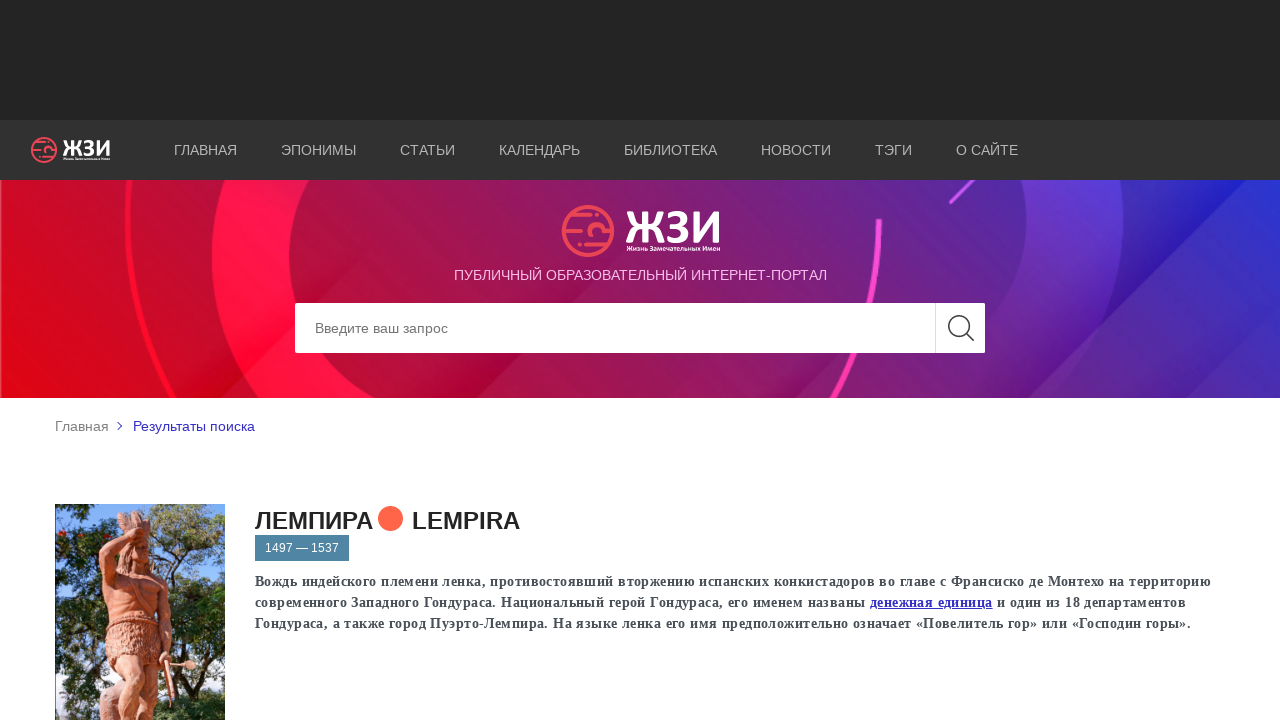

--- FILE ---
content_type: text/html; charset=utf-8
request_url: https://eponym.ru/Search/Person/900
body_size: 5666
content:

<!DOCTYPE html>
<html lang="ru" prefix="og: http://ogp.me/ns#">
<head>
    <meta charset="utf-8">
    <title>Лемпира </title>
    <meta name="author" content="Proga Software">
    <meta name="keywords" content="Лемпира">
    <meta name="description" content="Вождь индейского племени ленка, противостоявший вторжению испанских конкистадоров во главе с Франсиско де Монтехо на территорию ...">
    <meta http-equiv="X-UA-Compatible" content="IE=edge">
    <meta name="viewport" content="width=device-width, initial-scale=1, maximum-scale=1">
    <meta property="og:site_name" content="ЖЗИ" />
    <meta property="og:title" content="Лемпира " />
    <meta property="og:type" />
    <meta property="og:url" />
    <meta property="og:image" />
    <meta property="og:description" content="Вождь индейского племени ленка, противостоявший вторжению испанских конкистадоров во главе с Франсиско де Монтехо на территорию ..." />
    <!-- Chrome, Firefox OS and Opera -->
    <meta name="theme-color" content="#000">
    <meta name="msapplication-navbutton-color" content="#000">
    <!-- iOS Safari -->
    <meta name="apple-mobile-web-app-status-bar-style" content="#000">
    <meta name="yandex-verification" content="a8b000d6aaf94f10" />
    <link rel="shortcut icon" href="/images/favicon/favicon.ico" type="image/x-icon">
    <link rel="apple-touch-icon" href="/images/favicon/apple-touch-icon.png">
    <link rel="apple-touch-icon" sizes="72x72" href="/images/favicon/apple-touch-icon-72x72.png">
    <link rel="apple-touch-icon" sizes="114x114" href="/images/favicon/apple-touch-icon-114x114.png">
    <link href="/Content/main.css" rel="preload" as="style" onload="this.rel='stylesheet'"/>
<link href="/Content/easy-autocomplete.css" rel="preload" as="style" onload="this.rel='stylesheet'"/>
<link href="/Content/site.css" rel="preload" as="style" onload="this.rel='stylesheet'"/>

    <link href="https://fonts.googleapis.com/css?family=Arimo:400,700|Pacifico&display=swap&subset=cyrillic-ext" rel="prefetch" as="style">
    <link rel="stylesheet" href="/Content/select2/select2.css">
    <script async src="https://pagead2.googlesyndication.com/pagead/js/adsbygoogle.js"></script>
</head>
<body>
    <div class="wrapper">
        <header class="header header_home">
            <div class="header_top">
                <div class="container">
                    <div class="banner">
                        <!-- Реклама На верх -->
                        <ins class="adsbygoogle"
                             style="display:block; height:100px;"
                             data-ad-client="ca-pub-3123937535658485"
                             data-ad-slot="9309475669"></ins>
                        <script defer>
                            (adsbygoogle = window.adsbygoogle || []).push({});
                        </script>
                    </div>
                </div>
            </div>
            <div class="header_middle">
                <div class="container-fluid">
                    <div class="row align-items-center">
                        <div class="col-md-1 col-6">
                            <a href="/">
                                <div class="logo header_logo">
                                    <img src="/images/logo.svg" alt="Жизнь замечательных имён">
                                </div>
                            </a>
                        </div>
                        <div class="col-md-11 col-6">
                            <nav class="nav header_nav">
                                <div class="burger">
                                    <span></span>
                                    <span></span>
                                    <span></span>
                                </div>
                                <ul class="list nav_list">
                                    <li class="list_item active"><a href="/">Главная</a></li>
                                    <li class="list_item"><a href="/Eponims">Эпонимы</a></li>
                                    <li class="list_item"><a href="/Article/AllArticles">Статьи</a></li>
                                    <li class="list_item"><a href="/Calendar/AllCalendarEvents">Календарь</a></li>
                                    <li class="list_item"><a href="/library">Библиотека</a></li>
                                    <li class="list_item"><a href="/News/AllNews">Новости</a></li>
                                    <li class="list_item"><a href="/Tags/AllTags">Тэги</a></li>
                                    <li class="list_item"><a href="/AboutUs">О сайте</a></li>
                                </ul>
                            </nav>
                        </div>
                    </div>
                </div>
            </div>
<div class="header_bottom">
    <div class="bg header_bg"></div>
    <div class="fg header_fg">
        <div class="container">
            <div class="header_content">
                <div class="heading header_heading">
                    <div class="header_img">
                        <a href="/">
                            <img src="/images/logo.svg" alt="Жизнь замечательных имён">
                        </a>
                    </div>
                    <h5>публичный образовательный интернет-портал</h5>
                </div>
                <form class="form header_form" action="/Search" id="MainSearch">
                    <div class="form_set">
                        <input class="form_control" type="search" placeholder="Введите ваш запрос" aria-label="Search" id="Data" name="Data">
                        <input type="submit" value="" class="btn btn_search">
                    </div>
                </form>
            </div>
        </div>
    </div>
</div>
        </header>
        

<div class="breadcrumbs">
    <div class="container">
        <ul class="list breadcrumbs_list">
            <li class="list_item"><a href="/">Главная</a></li>
                        <li class="list_item">Результаты поиска</li>
        </ul>
    </div>
</div>

<main class="search">
    <div class="search_content">
        <div class="container">

<div class="search_container">
    <div class="row">
        <div class="col-lg-2 offset-lg-0 col-md-4 offset-md-0 col-sm-8 offset-sm-2 col-12">
            <div class="search_image">
                <a href="/Person/900"><img src="/PersonImages/900/ND0K261KSHHBLHE435WHV995H.jpg" alt="Статуя Лемпиры в Гондурасе" title="Статуя Лемпиры в Гондурасе"></a>
            </div>
        </div>
        <div class="col-lg-10 col-md-8 ">
            <div class="row">
                <div class="col-lg-12 col-12">
                    <div class="search_title">
                        <a href="/Person/900">
                            <h2 class="disin">Лемпира </h2><span class="reddot"></span>
                        </a>
                            <a href="/Person/900">
                                <h2 class="disin">Lempira</h2>
                            </a>
                        
                    </div>
                </div>
                <div class="col-lg-12 col-12">
                    <div class="search_dates">
                        
                        <span> 1497 —  1537</span>
                    </div>
                </div>
                <div class="col-lg-12">
                        <div class="ShortDescText">
                            <p>Вождь индейского племени ленка, противостоявший вторжению испанских конкистадоров во главе с Франсиско де Монтехо на территорию современного Западного Гондураса. Национальный герой Гондураса, его именем названы <a href="/Object/1061">денежная единица</a> и один из 18 департаментов Гондураса, а также город Пуэрто-Лемпира. На языке ленка его имя предположительно означает &laquo;Повелитель гор&raquo; или &laquo;Господин горы&raquo;.</p>

                        </div>

                                    </div>
            </div>
        </div>
        <div class="col-12">
            <div class="search_info">
                <div class="search_desc ad1">
                    <span>Страны:</span>
                            <a href="/search/state/69">Гондурас</a>
                </div>
                <div class="search_tags ad2">

                </div>
            </div>
        </div>
    </div>
</div>

<div class="search_container">
    <div class="row align-items-start">
        <div class="col-lg-2 offset-lg-0 col-md-4 offset-md-0 col-sm-8 offset-sm-2 col-12">
            <div class="search_image">
                <a href="/Object/1061">
                    <img src="/PersonImages/900/CSRV4VS8THHUW091M6FENVJZ9.jpg" alt="Банкнота в 1 лемпиру" title="Банкнота в 1 лемпиру">
                </a>
            </div>
        </div>
        <div class="col-lg-10 col-md-8 ">
            <div class="row">
                <div class="col-lg-12 col-12">
                    <div class="search_title">
                        <a href="/Object/1061">
                            <h2 class="disin">Лемпира</h2>
                        </a>
                                                <a class="rema" href="/Search/Object/1061"><span class="eponbl">ЭПОНИМ</span></a>
                    </div>
                </div>
                
                <div class="col-12">
                        <div class="ShortDescText">
                            <p>Название денежной единицы Гондураса происходит от имени индейского вождя&nbsp;<a href="/Person/900">Лемпиры</a>&nbsp;(1497&mdash;1537). Международный код валюты &ndash;&nbsp;HNL.&nbsp;Была введена в обращение в 1931 году и заменила тогдашнюю официальную валюту Гондураса песо.&nbsp;Первые банкноты гондурасской лемпиры достоинством 1, 2, 5, 10 и 20 были введены в обращение в 1932 году. С 1951 года Национальный банк Гондураса ввел в обращение банкноты 50 лемпир, в 1975 году &ndash;&nbsp;100 лемпир, а в 1995 году&nbsp;&ndash;&nbsp;500 лемпир. С января 2010 года в обращении находятся&nbsp;банкноты 20 лемпир на полимерной основе.</p>

<p>На гондурасских лемпирах изображены выдающиеся исторические личности страны. На банкноте в 1 лемпиру изображён сам Лемпира.</p>

                        </div>
                                                                            </div>
            </div>
        </div>
        <div class="col-12">
            <div class="search_info">
                <div class="search_desc ad1">
                    <span>Категории:</span>
                        <a href="/search/Cathegory/1">Валюта</a>
                </div>
                <div class="search_tags ad2">
                </div>
            </div>
        </div>
    </div>
</div>

<div class="search_container">
    <div class="row align-items-start">
        <div class="col-lg-2 offset-lg-0 col-md-4 offset-md-0 col-sm-8 offset-sm-2 col-12">
            <div class="search_image">
                <a href="/Object/1190">
                    <img src="/EObjectImages/1190/5Q2Q4ZPLOX5AG8TTZSUXVTS3I.jpg" alt="Департамент Лемпира, Гондурас" title="Департамент Лемпира, Гондурас">
                </a>
            </div>
        </div>
        <div class="col-lg-10 col-md-8 ">
            <div class="row">
                <div class="col-lg-12 col-12">
                    <div class="search_title">
                        <a href="/Object/1190">
                            <h2 class="disin">Лемпира (Lempira)&#160;</h2>
                        </a>
                            <h5 class="disin">департамент</h5>
                                                <a class="rema" href="/Search/Object/1190"><span class="eponbl">ЭПОНИМ</span></a>
                    </div>
                </div>
                
                <div class="col-12">
                        <div class="ShortDescText">
                            <p>Один из 18 департаментов&nbsp;Гондураса, который находится в западной части государства. В Лемпире находится самая высокая горная вершина страны &mdash; Серро-Лас-Минас.В 1943 году&nbsp;был назван в честь индейского вождя <a href="/Person/900">Лемпиры</a>, воевавшего против испанских конкистадоров в начале 16-го века.</p>

                        </div>
                                                                            </div>
            </div>
        </div>
        <div class="col-12">
            <div class="search_info">
                <div class="search_desc ad1">
                    <span>Категории:</span>
                        <a href="/search/Cathegory/3">Топоним</a>
                        <a href="/search/Cathegory/71">Хороним</a>
                </div>
                <div class="search_tags ad2">
                </div>
            </div>
        </div>
    </div>
</div>
        </div>
    </div>
</main>

        <footer class="footer">
            <div class="container-fluid">
                <div class="footer_container">
                    <div class="row align-items-center">
                        <div class="col-lg-1 col-12">
                            <a href="/">
                                <div class="logo footer_logo">
                                    <img src="/images/footer_logo.svg" alt="Жизнь замечательных имен">
                                </div>
                            </a>
                        </div>
                        <div class="col-lg-8 col-12">
                            <nav class="nav footer_nav">
                                <ul class="list nav_list">
                                    <li class="list_item active"><a href="/">Главная</a></li>
                                    <li class="list_item"><a href="/Eponims">Эпонимы</a></li>
                                    <li class="list_item"><a href="/Article/AllArticles">Статьи</a></li>
                                    <li class="list_item"><a href="/Calendar/AllCalendarEvents">Календарь</a></li>
                                    <li class="list_item"><a href="/library">Библиотека</a></li>
                                    <li class="list_item"><a href="/News/AllNews">Новости</a></li>
                                    <li class="list_item"><a href="/AboutUs">О сайте</a></li>
                                </ul>
                            </nav>
                        </div>
                        <div class="col-lg-3 col-12">
                            <div class="copy">
                                <p>&copy; 2001-2026 ЖЗИ. All rights reserved </p>
                            </div>
                        </div>
                    </div>
                </div>
            </div>
            <div class="button_up">
                <span>наверх</span>
            </div>
        </footer>
    </div>
    <script type="text/javascript" src="/Scripts/jQuery-2.1.4.min.js"></script>
    <script type="text/javascript" src="/Scripts/jquery.easy-autocomplete.min.js"></script>
    <script src="/Scripts/img_box.min.js"></script>
    <script type="text/javascript" src="/Scripts/Global.js"></script>
    <script type="text/javascript" src="/Scripts/scripts.min.js"></script>
    <script type="text/javascript" src="/Scripts/common.js" async></script>
    <script type="text/javascript" src="/Scripts/LocalGlobalScript.js" defer></script>
    

    <script async src="https://www.googletagmanager.com/gtag/js?id=UA-147625920-2"></script>
    <script async>
        window.dataLayer = window.dataLayer || [];
        function gtag() { dataLayer.push(arguments); }
        gtag('js', new Date());

        gtag('config', 'UA-147625920-2');
    </script>
    <!-- Yandex.Metrika counter -->
    <script type="text/javascript" async>
        (function (m, e, t, r, i, k, a) {
            m[i] = m[i] || function () { (m[i].a = m[i].a || []).push(arguments) };
            m[i].l = 1 * new Date(); k = e.createElement(t), a = e.getElementsByTagName(t)[0], k.async = 1, k.src = r, a.parentNode.insertBefore(k, a)
        })
            (window, document, "script", "https://mc.yandex.ru/metrika/tag.js", "ym");

        ym(55506877, "init", {
            clickmap: true,
            trackLinks: true,
            accurateTrackBounce: true,
            webvisor: true
        });
    </script>
    <script async type="text/javascript" src="/Scripts/WbWorker.min.js"></script>
    <noscript><div><img src="https://mc.yandex.ru/watch/55506877" style="position:absolute; left:-9999px;" alt="" /></div></noscript>
    <!-- /Yandex.Metrika counter -->
</body>
</html>


--- FILE ---
content_type: text/html; charset=utf-8
request_url: https://www.google.com/recaptcha/api2/aframe
body_size: 270
content:
<!DOCTYPE HTML><html><head><meta http-equiv="content-type" content="text/html; charset=UTF-8"></head><body><script nonce="NctNXChIZQw44p5HBDdw9A">/** Anti-fraud and anti-abuse applications only. See google.com/recaptcha */ try{var clients={'sodar':'https://pagead2.googlesyndication.com/pagead/sodar?'};window.addEventListener("message",function(a){try{if(a.source===window.parent){var b=JSON.parse(a.data);var c=clients[b['id']];if(c){var d=document.createElement('img');d.src=c+b['params']+'&rc='+(localStorage.getItem("rc::a")?sessionStorage.getItem("rc::b"):"");window.document.body.appendChild(d);sessionStorage.setItem("rc::e",parseInt(sessionStorage.getItem("rc::e")||0)+1);localStorage.setItem("rc::h",'1768719473794');}}}catch(b){}});window.parent.postMessage("_grecaptcha_ready", "*");}catch(b){}</script></body></html>

--- FILE ---
content_type: application/javascript
request_url: https://eponym.ru/Scripts/common.js
body_size: 862
content:
$(document).ready(function () {
    $(".PromoImage").click(function () {
        PostDataAsync("/" + "Api" + "/PromotionClicked", JSON.stringify({ id: $(this).attr("pid") }), function (data, textStatus, jqXHR) {
        });
        
    });
  // nav list
  $('.nav .list_item a').on('click', function () {
    if ($(this).parent().hasClass('active')) {
      return false;
    }
  });

  function active_menu() {
    var url = window.location.href;
    $('.nav .list_item').removeClass('active');
    $('.nav .list_item a').filter(function () {
      return this.href == url;
    }).parent().addClass('active');
  }
  active_menu();

  // scroll top

  $('.button_up').on('click', function () {
    $('html, body').animate({
      scrollTop: 0,
    }, 1000);
  });

  // header navigation
  $('.burger').click(function () {
    $(this).toggleClass('open');
    $('.header_nav .nav_list').toggleClass('show');
  });

  // home slider
  var slider = new Swiper('.slider-container', {
    spaceBetween: 30,
    slidesPerView: 5,
    autoplay: true,
    speed: 4000,
    loop: true,
    breakpoints: {
      768: {
        slidesPerView: 2,
        spaceBetween: 20,
        slidesPerColumn: 2,
      },
    }
  });

  // listing
  


  // accordion
  //$('.collapse').collapse();


  // text on search_page
  $('.search_action').on('click', function () {
    var linkText = $(this).children();
    $(this).toggleClass('active');
    $(this).prev('.LongDescText').toggleClass('show');
  });

});

--- FILE ---
content_type: application/javascript
request_url: https://eponym.ru/Scripts/Global.js
body_size: 4419
content:
var PingPongWorker;
$(document).ready(function () {
    PingPong();
});

function ClearJsonData(jobj) {
    var modKeys = Object.keys(jobj);
    for (var i = 0; i < modKeys.length; i++) {
        switch (Object.prototype.toString.call(jobj[modKeys[i]])) {
            case "[object String]":
                {
                    jobj[modKeys[i]] = "";
                    break;
                }
            case "[object Number]":
                {
                    jobj[modKeys[i]] = 0;
                    break;
                }
            case "[object Array]":
                {
                    jobj[modKeys[i]] = [];
                    break;
                }
            case "[object Boolean]":
                {
                    jobj[modKeys[i]] = false;
                    break;
                }
            default:
                {
                    break;
                }
        }
    }
};

function IsFound(elem)
{
    if (elem && elem != null && elem != undefined && elem.length>0)
        return true;
    return false;
}

function getFileName(path) {
    return path.match(/[-_\w]+[.][\w]+$/i)[0];
}

function isNumber(evt) {
    evt = (evt) ? evt : window.event;
    var charCode = (evt.which) ? evt.which : evt.keyCode;
    if (charCode > 31 && (charCode != 46 && (charCode < 48 || charCode > 57))) {
        return false;
    }
    return true;
}
function setCookie(cname, cvalue, exdays) {
    var d = new Date();
    d.setTime(d.getTime() + (exdays * 24 * 60 * 60 * 1000));
    var expires = "expires=" + d.toUTCString();
    document.cookie = cname + "=" + cvalue + ";path=/;" + expires;
}
function deleteCookie(cname) {
    document.cookie = cname + '=; Path=/; Expires=Thu, 01 Jan 1970 00:00:01 GMT;';
}
function getCookie(cname) {
    var name = cname + "=",
        ca = document.cookie.split(';'),
        i,
        c,
        ca_length = ca.length;
    for (i = 0; i < ca_length; i += 1) {
        c = ca[i];
        while (c.charAt(0) === ' ') {
            c = c.substring(1);
        }
        if (c.indexOf(name) !== -1) {
            return c.substring(name.length, c.length);
        }
    }
    return "";
}

function findmax(array) {
    var max = 0,
        a = array.length,
        counter

    for (counter = 0; counter < a; counter++) {
        if (array[counter] > max) {
            max = array[counter]
        }
    }
    return max;
}
function PostData(p_url, p_data, p_sucsess, p_error) {
    $.ajax({
        url: p_url,
        async: false,
        type: "POST",
        data: p_data,
        dataType: "json",
        contentType: "application/json; charset=utf-8",
        error: p_error,
        success: p_sucsess,
        timeout: 0,
        cache: false,
        headers: { "cache-control": "no-cache" }
    });
}
function PostDataAsync(p_url, p_data, p_sucsess, p_error) {
    $.ajax({
        url: p_url,
        async: true,
        type: "POST",
        data: p_data,
        dataType: "json",
        contentType: "application/json; charset=utf-8",
        error: p_error === null || p_error === undefined ? function (jqXHR, textStatus, errorThrown) {
            console.log(jqXHR.responseText);
            SentToast("Status = " + textStatus + "\r\n," + "Error = " + errorThrown, false);
        } : p_error,
        success: p_sucsess,
        timeout: 0,
        cache: false,
        headers: { "cache-control": "no-cache" }
    });
}
function RemoveFromArray(id, arr) {
    //var result = arr.filter(function (elem) {
    //    return elem != id;
    //});
    //arr = result;


    for (var i = arr.length - 1; i >= 0; i--) {
        if (arr[i] === id) {
            arr.splice(i, 1);
        }
    }
}

function CreateMultiSelect(sid, vcid, heigh, nonsel, bwiz) {
    var params = {}
    if (!heigh || heigh == 0) {
        params.maxHeight = 200;
    }
    else {
        params.maxHeight = heigh;
    }
    if (!nonsel || nonsel == '') {

    }
    else {
        params.nonSelectedText = nonsel;
    }
    if (!bwiz) {
        params.buttonWidth = '100%';
    }
    else {
        params.buttonWidth = bwiz;
    }
    params.onChange = function (option, checked, select) {
        $('#' + vcid).val($('#' + sid).val())
    }
    $('#' + sid).multiselect(params);
}
function GetKeys(arr) {
    var key, keys = [];
    for (i = 0; i < arr.length; i++) {
        for (key in arr[i]) {
            if (arr[i].hasOwnProperty(key)) {
                keys.push(key);
            }
        }
    }
    return keys;
};
function InnArray(arr,val) {
    for (i = 0; i < arr.length; i++) {
        if (arr[i] === val)
            return true;
    }
    return false;
};
function commastringContains(arr_str, str)
{
    strtc = str.toString();
    if (arr_str.split(',').indexOf(strtc) > -1) {
        return true;
    }
    return false;
}
function GetIndexOfCommastring(arr_str, str) {
    strtc = str.toString();
    if (arr_str.split(',').indexOf(strtc) > -1) {
        return arr_str.split(',').indexOf(strtc);
    }
    return -1;
}
function commaStringToIntArray(str)
{
    if (str === undefined || str === null || str === "")
        return [];
    var arr = [];
    temp = str.split(",");
    for (var i = 0; i < temp.length; i++) {
        arr.push(parseInt(temp[i], 10));
    }
    return arr;
}

function SentToast(mess,sucsess)
{
    if (sucsess) {
        toastr.success(mess, "Системное собшение", toastr.options = {
            "closeButton": false,
            "debug": false,
            "newestOnTop": false,
            "progressBar": true,
            "positionClass": "toast-bottom-left",
            "preventDuplicates": false,
            "onclick": null,
            "showDuration": "300",
            "hideDuration": "1000",
            "timeOut": "5000",
            "extendedTimeOut": "1000",
            "showEasing": "swing",
            "hideEasing": "linear",
            "showMethod": "fadeIn",
            "hideMethod": "fadeOut"
        });
    }
    else
    {
        toastr.warning(mess, "Системное собшение", {
            "closeButton": false,
            "debug": false,
            "newestOnTop": false,
            "progressBar": true,
            "positionClass": "toast-bottom-left",
            "preventDuplicates": false,
            "onclick": null,
            "showDuration": "300",
            "hideDuration": "1000",
            "timeOut": "5000",
            "extendedTimeOut": "1000",
            "showEasing": "swing",
            "hideEasing": "linear",
            "showMethod": "fadeIn",
            "hideMethod": "fadeOut"
        });
    }
}
function SendAlert(mess) {

    toastr.error(mess, "Системное собшение", toastr.options = {
            "closeButton": true,
            "debug": false,
            "newestOnTop": true,
            "progressBar": true,
            "positionClass": "toast-top-center",
            "preventDuplicates": false,
            "onclick": null,
            "showDuration": "300",
            "hideDuration": "500",
            "timeOut": "5000",
            "extendedTimeOut": "1000",
            "showEasing": "swing",
            "hideEasing": "linear",
            "showMethod": "fadeIn",
            "hideMethod": "fadeOut"
        });
}
function alowonlyNumber() {
    $(".onumeric").keypress(function (e) {
        if (!isNumber(e))
            e.preventDefault();
    })
}
function alowonly4Digits() {
    $(".oyear").on('keyup', function (e) {
        if ($(e.target).val().length > 4)
            $(e.target).val($(e.target).val().substring(0, 4));
    })
}
function alowonlyPhone() {
    $(".phonea").on('keyup', function (e) {
        if ($(e.target).val().length > 7)
            $(e.target).val($(e.target).val().substring(0, 7));
    })
}
function alowonlyilDate() {
    $(".ildate").on('keyup', function (e) {
        if ($(e.target).val().length > 10)
            $(e.target).val($(e.target).val().substring(0, 10));
    })
}
function alowonUntill100() {
    $(".till100").on('keyup', function (e) {
        var num = parseInt($(e.target).val(), 10);
        if (!isNaN(num))
        {
            if (num > 100)
                $(e.target).val(100);
        }
    })
}

function alowMaxNum() {
    $("input[max-num]").on('propertychange change keyup paste input', function () {
        if ($.isNumeric($(this).val())) {
            var spl = $(this).attr("max-num").split("_");
            if (parseInt($(this).val(), 10) > parseInt(spl[1],10))
                $(this).val(parseInt(spl[1]));
            if (parseInt($(this).val(), 10) < parseInt(spl[0],10))
                $(this).val(parseInt(spl[0]));
        }
    });
}

function alowMinNum() {
    $("input[min-num]").on('focusout', function () {
        if ($.isNumeric($(this).val())) {
            if (parseInt($(this).val(), 10) < parseInt($(this).attr("min-num"),10))
            {
                $(this).val(parseInt($(this).attr("min-num"), 10));
            }        
        }
    });
}

function LimitBox(input, low, heigh) {
    if (input.value < low) input.value = low;
    if (input.value > heigh) input.value = heigh;
};
function CreateSubStringWithDots(data,length)
{
    return data.substring(0, length)+"...";
};
function ShareMe(on, url, text) {
    if (on == 'Fb') {
        window.open('https://www.facebook.com/sharer/sharer.php?u=' + encodeURIComponent(url), 'facebook-share-dialog', 'width=626,height=436'); return false;
    }
    if (on == 'Gog') {
        window.open('https://plus.google.com/share?url=' + url + '', 'Google-dialog', 'width=626,height=436'); return false;
    }
    if (on == 'Tw') {
        javascript: window.open('https://twitter.com/share?text=' + encodeURIComponent(text.replace("\\n", "\n")) + '&amp;url=' + url + ' data-lang=he', 'Twitter-dialog', 'width=626,height=436'); return false;
    }
    if (on == 'Pint') {
        javascript: window.open('http://pinterest.com/pin/create/link/?url=' + encodeURIComponent(url) + '&description=' + encodeURIComponent(text.replace("\\n", "\n"))); return false;
    }
    if (on == 'In') {
        window.open('https://www.linkedin.com/cws/share?url=' + encodeURIComponent(url), 'LinkedIn-dialog', 'width=626,height=436'); return false;
    }
}
function endsWith(str, suffix) {
    return str.indexOf(suffix, str.length - suffix.length) !== -1;
}
function SetDecimalSeperators()
{
    $("[sep-cond]").each(function () {
        var val = $(this).val().replace(',', '');
        while (/(\d+)(\d{3})/.test(val.toString())) {
            val = val.toString().replace(/(\d+)(\d{3})/, '$1' + ',' + '$2');
        }
        $(this).val(val);
    })
    $("[sep-cond]").on('propertychange change keyup paste input', function () {
        var val = $(this).val().replace(',','');
        while (/(\d+)(\d{3})/.test(val.toString())) {
            val = val.toString().replace(/(\d+)(\d{3})/, '$1' + ',' + '$2');
        }
        $(this).val(val);
    });
}
function FixCenter(cl) {
    $('.' + cl).css({
        'position': 'fixed',
        'left': '50%',
        'top': '50%',
        'margin-left': -$('.' + cl).outerWidth() / 2,
        'margin-top': -$('.' + cl).outerHeight() / 2
    });
}
function CreateSubWithDots(str, num, dots) {
    if (str.length <= num)
        return str;
    else
    return str.substring(0, num)+"...";
}


function PingPong() {
    if (typeof (Worker) !== "undefined") {
        if (PingPongWorker == null) {
            PingPongWorker = new Worker("/Scripts/WbWorker.min.js");
        }
        PingPongWorker.onmessage = function (event) {
            var rnum = Math.floor((Math.random() * 1000) + 1);
            PostDataAsync("/" + "Api" + "/PingPong", JSON.stringify({ Num: rnum.toString() }), function (data, textStatus, jqXHR) {
                var rv = data;
            },
            function (jqXHR, textStatus, errorThrown) {
                return false;
            });
        };
        PingPongWorker.postMessage("hello");
    }
    else {
        setInterval(function () {
            var rnum = Math.floor((Math.random() * 1000) + 1);
            PostDataAsync("/" + "Api" + "/PingPong", JSON.stringify({ Num: rnum.toString() }), function (data, textStatus, jqXHR) {
                var rv = data;
            },
                function (jqXHR, textStatus, errorThrown) {
                    return false;
                });
        }, 120000);
    }
}
function ScrollToElem(elem) {
    $([document.documentElement, document.body]).animate({
        scrollTop: Math.abs($(elem).offset().top)-200
    }, 500);
}
function AddDeletePrompt(fnc) {
    $("#MsgPopUpContainerD , #msgmodalD").css({ "display": "block" });
    $("#MsgPopUpContainerD, .popupbgD").css({ "display": "block" });
    $("#MsgPopUpContainerD, #modal_buttonsD").css({ "display": "block" });
    $("#MsgPopUpContainerD .modal_closeD").off("click");
    $("#MsgPopUpContainerD .dyes").off("click");
    $("#MsgPopUpContainerD .dno").off("click");
    $("#MsgPopUpContainerD .modal_closeD").click(function () {
        $("#MsgPopUpContainerD .popupbgD, #MsgPopUpContainerD").css({ "display": "none" });
    });
    $("#MsgPopUpContainerD .dyes").click(function () {
        $("#MsgPopUpContainerD .popupbgD, #MsgPopUpContainerD").css({ "display": "none" });
        fnc();
    });
    $("#MsgPopUpContainerD .dno").click(function () {
        $("#MsgPopUpContainerD .popupbgD, #MsgPopUpContainerD").css({ "display": "none" });
    });
}
function GScrollToTop() {
    window.scrollTo({ top: 0, behavior: 'smooth' });
}